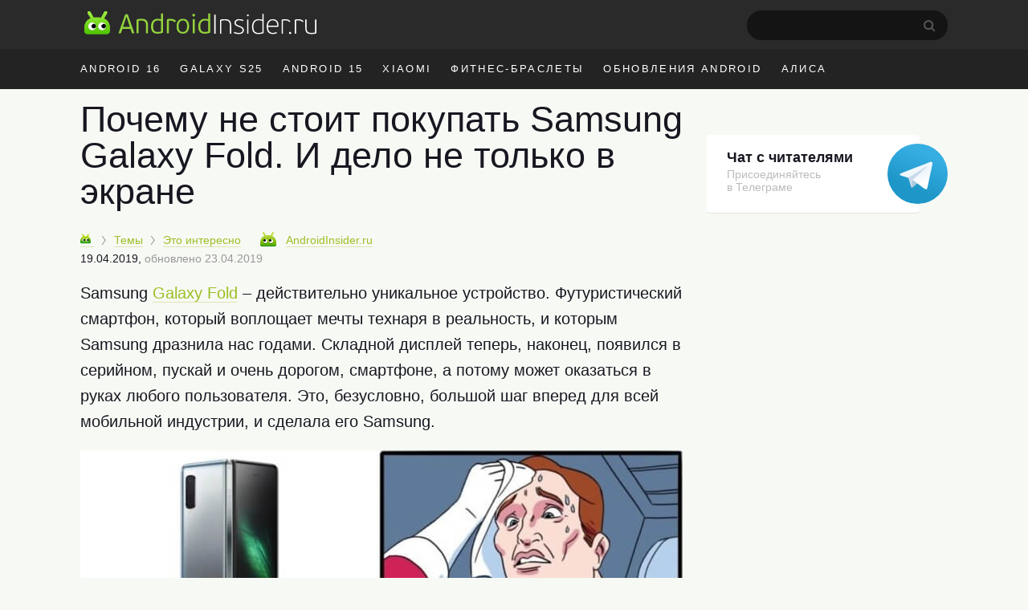

--- FILE ---
content_type: text/html; charset=UTF-8
request_url: https://androidinsider.ru/eto-interesno/pochemu-ne-stoit-pokupat-samsung-galaxy-fold-i-delo-ne-tolko-v-ekrane.html
body_size: 22191
content:
<!DOCTYPE html><html prefix="og: http://ogp.me/ns#" lang=ru-RU><head><meta charset="UTF-8"><title>Почему не стоит покупать Samsung Galaxy Fold. И дело не только в экране - AndroidInsider.ru</title><meta property="og:site_name" content="androidinsider.ru"><meta property='og:locale' content='ru_RU'><meta name="robots" content="noyaca"><link rel=canonical href=https://androidinsider.ru/eto-interesno/pochemu-ne-stoit-pokupat-samsung-galaxy-fold-i-delo-ne-tolko-v-ekrane.html><meta name="description" content="Samsung Galaxy Fold – действительно уникальное устройство. Футуристический смартфон, который воплощает мечты технаря в реальность, и которым Samsung дразнила..."><meta property="og:description" content="Samsung Galaxy Fold – действительно уникальное устройство. Футуристический смартфон, который воплощает мечты технаря в реальность, и которым Samsung дразнила..."><meta name="twitter:description" content="Samsung Galaxy Fold – действительно уникальное устройство. Футуристический смартфон, который воплощает мечты технаря в реальность, и которым Samsung дразнила..."><link rel=apple-touch-icon href=/touch-icon-ipad.png><link rel=apple-touch-icon-precomposed sizes=76x76 href=/touch-icon-ipad.png><link rel=apple-touch-icon-precomposed sizes=120x120 href=/touch-icon-iphone-retina.png><meta name="viewport" content="width=device-width, initial-scale=1"><meta name='twitter:title' content='Почему не стоит покупать Samsung Galaxy Fold. И дело не только в экране - AndroidInsider.ru'><meta name='twitter:image' content='https://androidinsider.ru/wp-content/uploads/2019/04/Relax-you-dont-need-to-buy-the-Samsung-Galaxy-Fold-1000x524.jpg'><meta name='twitter:card' content='summary_large_image'><meta name='twitter:site' content='@androidinsider_ru'><meta name="twitter:creator" content="@androidinsider_ru"><meta name='twitter:domain' content='androidinsider.ru'><meta name="twitter:url" content="https://androidinsider.ru/eto-interesno/pochemu-ne-stoit-pokupat-samsung-galaxy-fold-i-delo-ne-tolko-v-ekrane.html"><meta property="og:url" content="https://androidinsider.ru/eto-interesno/pochemu-ne-stoit-pokupat-samsung-galaxy-fold-i-delo-ne-tolko-v-ekrane.html"><meta property="og:title" content="Почему не стоит покупать Samsung Galaxy Fold. И дело не только в экране - AndroidInsider.ru"><meta property="og:image" content="https://androidinsider.ru/wp-content/uploads/2019/04/Relax-you-dont-need-to-buy-the-Samsung-Galaxy-Fold-1000x524.jpg"><meta property='og:type' content='article'><meta name='robots' content='max-image-preview:large'><link rel=amphtml href=https://androidinsider.ru/eto-interesno/pochemu-ne-stoit-pokupat-samsung-galaxy-fold-i-delo-ne-tolko-v-ekrane.html/amp><meta name="generator" content="AMP for WP 1.0.77.35"><link rel=dns-prefetch href=//s.w.org><style id=global-styles-inline-css>/*<![CDATA[*/body{--wp--preset--color--black:#000;--wp--preset--color--cyan-bluish-gray:#abb8c3;--wp--preset--color--white:#fff;--wp--preset--color--pale-pink:#f78da7;--wp--preset--color--vivid-red:#cf2e2e;--wp--preset--color--luminous-vivid-orange:#ff6900;--wp--preset--color--luminous-vivid-amber:#fcb900;--wp--preset--color--light-green-cyan:#7bdcb5;--wp--preset--color--vivid-green-cyan:#00d084;--wp--preset--color--pale-cyan-blue:#8ed1fc;--wp--preset--color--vivid-cyan-blue:#0693e3;--wp--preset--color--vivid-purple:#9b51e0;--wp--preset--gradient--vivid-cyan-blue-to-vivid-purple:linear-gradient(135deg,rgba(6,147,227,1) 0%,rgb(155,81,224) 100%);--wp--preset--gradient--light-green-cyan-to-vivid-green-cyan:linear-gradient(135deg,rgb(122,220,180) 0%,rgb(0,208,130) 100%);--wp--preset--gradient--luminous-vivid-amber-to-luminous-vivid-orange:linear-gradient(135deg,rgba(252,185,0,1) 0%,rgba(255,105,0,1) 100%);--wp--preset--gradient--luminous-vivid-orange-to-vivid-red:linear-gradient(135deg,rgba(255,105,0,1) 0%,rgb(207,46,46) 100%);--wp--preset--gradient--very-light-gray-to-cyan-bluish-gray:linear-gradient(135deg,rgb(238,238,238) 0%,rgb(169,184,195) 100%);--wp--preset--gradient--cool-to-warm-spectrum:linear-gradient(135deg,rgb(74,234,220) 0%,rgb(151,120,209) 20%,rgb(207,42,186) 40%,rgb(238,44,130) 60%,rgb(251,105,98) 80%,rgb(254,248,76) 100%);--wp--preset--gradient--blush-light-purple:linear-gradient(135deg,rgb(255,206,236) 0%,rgb(152,150,240) 100%);--wp--preset--gradient--blush-bordeaux:linear-gradient(135deg,rgb(254,205,165) 0%,rgb(254,45,45) 50%,rgb(107,0,62) 100%);--wp--preset--gradient--luminous-dusk:linear-gradient(135deg,rgb(255,203,112) 0%,rgb(199,81,192) 50%,rgb(65,88,208) 100%);--wp--preset--gradient--pale-ocean:linear-gradient(135deg,rgb(255,245,203) 0%,rgb(182,227,212) 50%,rgb(51,167,181) 100%);--wp--preset--gradient--electric-grass:linear-gradient(135deg,rgb(202,248,128) 0%,rgb(113,206,126) 100%);--wp--preset--gradient--midnight:linear-gradient(135deg,rgb(2,3,129) 0%,rgb(40,116,252) 100%);--wp--preset--duotone--dark-grayscale:url('#wp-duotone-dark-grayscale');--wp--preset--duotone--grayscale:url('#wp-duotone-grayscale');--wp--preset--duotone--purple-yellow:url('#wp-duotone-purple-yellow');--wp--preset--duotone--blue-red:url('#wp-duotone-blue-red');--wp--preset--duotone--midnight:url('#wp-duotone-midnight');--wp--preset--duotone--magenta-yellow:url('#wp-duotone-magenta-yellow');--wp--preset--duotone--purple-green:url('#wp-duotone-purple-green');--wp--preset--duotone--blue-orange:url('#wp-duotone-blue-orange');--wp--preset--font-size--small:13px;--wp--preset--font-size--medium:20px;--wp--preset--font-size--large:36px;--wp--preset--font-size--x-large:42px}.has-black-color{color:var(--wp--preset--color--black) !important}.has-cyan-bluish-gray-color{color:var(--wp--preset--color--cyan-bluish-gray) !important}.has-white-color{color:var(--wp--preset--color--white) !important}.has-pale-pink-color{color:var(--wp--preset--color--pale-pink) !important}.has-vivid-red-color{color:var(--wp--preset--color--vivid-red) !important}.has-luminous-vivid-orange-color{color:var(--wp--preset--color--luminous-vivid-orange) !important}.has-luminous-vivid-amber-color{color:var(--wp--preset--color--luminous-vivid-amber) !important}.has-light-green-cyan-color{color:var(--wp--preset--color--light-green-cyan) !important}.has-vivid-green-cyan-color{color:var(--wp--preset--color--vivid-green-cyan) !important}.has-pale-cyan-blue-color{color:var(--wp--preset--color--pale-cyan-blue) !important}.has-vivid-cyan-blue-color{color:var(--wp--preset--color--vivid-cyan-blue) !important}.has-vivid-purple-color{color:var(--wp--preset--color--vivid-purple) !important}.has-black-background-color{background-color:var(--wp--preset--color--black) !important}.has-cyan-bluish-gray-background-color{background-color:var(--wp--preset--color--cyan-bluish-gray) !important}.has-white-background-color{background-color:var(--wp--preset--color--white) !important}.has-pale-pink-background-color{background-color:var(--wp--preset--color--pale-pink) !important}.has-vivid-red-background-color{background-color:var(--wp--preset--color--vivid-red) !important}.has-luminous-vivid-orange-background-color{background-color:var(--wp--preset--color--luminous-vivid-orange) !important}.has-luminous-vivid-amber-background-color{background-color:var(--wp--preset--color--luminous-vivid-amber) !important}.has-light-green-cyan-background-color{background-color:var(--wp--preset--color--light-green-cyan) !important}.has-vivid-green-cyan-background-color{background-color:var(--wp--preset--color--vivid-green-cyan) !important}.has-pale-cyan-blue-background-color{background-color:var(--wp--preset--color--pale-cyan-blue) !important}.has-vivid-cyan-blue-background-color{background-color:var(--wp--preset--color--vivid-cyan-blue) !important}.has-vivid-purple-background-color{background-color:var(--wp--preset--color--vivid-purple) !important}.has-black-border-color{border-color:var(--wp--preset--color--black) !important}.has-cyan-bluish-gray-border-color{border-color:var(--wp--preset--color--cyan-bluish-gray) !important}.has-white-border-color{border-color:var(--wp--preset--color--white) !important}.has-pale-pink-border-color{border-color:var(--wp--preset--color--pale-pink) !important}.has-vivid-red-border-color{border-color:var(--wp--preset--color--vivid-red) !important}.has-luminous-vivid-orange-border-color{border-color:var(--wp--preset--color--luminous-vivid-orange) !important}.has-luminous-vivid-amber-border-color{border-color:var(--wp--preset--color--luminous-vivid-amber) !important}.has-light-green-cyan-border-color{border-color:var(--wp--preset--color--light-green-cyan) !important}.has-vivid-green-cyan-border-color{border-color:var(--wp--preset--color--vivid-green-cyan) !important}.has-pale-cyan-blue-border-color{border-color:var(--wp--preset--color--pale-cyan-blue) !important}.has-vivid-cyan-blue-border-color{border-color:var(--wp--preset--color--vivid-cyan-blue) !important}.has-vivid-purple-border-color{border-color:var(--wp--preset--color--vivid-purple) !important}.has-vivid-cyan-blue-to-vivid-purple-gradient-background{background:var(--wp--preset--gradient--vivid-cyan-blue-to-vivid-purple) !important}.has-light-green-cyan-to-vivid-green-cyan-gradient-background{background:var(--wp--preset--gradient--light-green-cyan-to-vivid-green-cyan) !important}.has-luminous-vivid-amber-to-luminous-vivid-orange-gradient-background{background:var(--wp--preset--gradient--luminous-vivid-amber-to-luminous-vivid-orange) !important}.has-luminous-vivid-orange-to-vivid-red-gradient-background{background:var(--wp--preset--gradient--luminous-vivid-orange-to-vivid-red) !important}.has-very-light-gray-to-cyan-bluish-gray-gradient-background{background:var(--wp--preset--gradient--very-light-gray-to-cyan-bluish-gray) !important}.has-cool-to-warm-spectrum-gradient-background{background:var(--wp--preset--gradient--cool-to-warm-spectrum) !important}.has-blush-light-purple-gradient-background{background:var(--wp--preset--gradient--blush-light-purple) !important}.has-blush-bordeaux-gradient-background{background:var(--wp--preset--gradient--blush-bordeaux) !important}.has-luminous-dusk-gradient-background{background:var(--wp--preset--gradient--luminous-dusk) !important}.has-pale-ocean-gradient-background{background:var(--wp--preset--gradient--pale-ocean) !important}.has-electric-grass-gradient-background{background:var(--wp--preset--gradient--electric-grass) !important}.has-midnight-gradient-background{background:var(--wp--preset--gradient--midnight) !important}.has-small-font-size{font-size:var(--wp--preset--font-size--small) !important}.has-medium-font-size{font-size:var(--wp--preset--font-size--medium) !important}.has-large-font-size{font-size:var(--wp--preset--font-size--large) !important}.has-x-large-font-size{font-size:var(--wp--preset--font-size--x-large) !important}/*]]>*/</style><link rel=prev title='Плевать на надежность: дисплей Galaxy Fold &#8212; самый комфортный в мире' href=https://androidinsider.ru/smartfony/plevat-na-nadezhnost-displej-galaxy-fold-samyj-komfortnyj-v-mire.html><link rel=next title='Как изменилась скорость работы отпечатка Galaxy S10 после обновления' href=https://androidinsider.ru/smartfony/kak-izmenilas-skorost-raboty-otpechatka-galaxy-s10-posle-obnovleniya.html><style id=critical-css>body{background:#F7F9F4;color:#181721;min-width:1090px;box-sizing:border-box;margin:0px;padding:0px;line-height:normal;font-size:17px;font-family:-apple-system,BlinkMacSystemFont,"Segoe UI",Roboto,Helvetica,Arial,sans-serif,"Apple Color Emoji","Segoe UI Emoji";font-weight:400}*{margin:0;padding:0;font-size:100%;font-family:-apple-system,BlinkMacSystemFont,"Segoe UI",Roboto,Helvetica,Arial,sans-serif,"Apple Color Emoji","Segoe UI Emoji","Segoe UI Symbol";font-weight:inherit;vertical-align:baseline}img{border:none}ol,ul{list-style:none}article{display:block}img{max-width:100%;height:auto}html,body{height:100%}html{-webkit-text-size-adjust:100%}input{outline:none}.clearfix{*zoom:1}.clearfix:before,.clearfix:after{display:table;line-height:0;content:""}.clearfix:after{clear:both}iframe{min-width:100%;width:100%;margin-left:auto!important;margin-right:auto!important}a{color:#9cbf26;text-decoration:none;border-bottom:1px solid #dce7b6}h2{border:none}.cc{line-height:normal!important}h2{font-size:40px;font-weight:300;margin-bottom:12px;line-height:1.1em}h1{font-size:45px;font-weight:300;color:#181721;line-height:52px;margin-bottom:.5em}b,strong{font-weight:700}i{font-style:italic}p{font-size:20px;margin-bottom:1em;line-height:1.6}time{text-transform:lowercase;white-space:nowrap;font-weight:400}a.blue,span.blue{color:#4d9adc;border-color:#bed7ed}span.gray{color:#999;border-color:#ebebeb}.adv-f-1,.adv-f-2{margin:0 0 30px 0;line-height:0.8}#wrapper{background:#f7f9f4}.wrapper,#main{width:1090px;margin:0 auto;padding:0 20px;box-sizing:border-box}#main.main-section{display:flex;flex-wrap:wrap;margin-bottom:60px}#main #container{width:calc(100% - 320px)}#header{background:#f7f9f4;margin-bottom:15px}#masthead{background:#2a2a2a}#peak{height:41px;padding:13px 0 7px}.main-logo{display:inline-flex}a.main-logo{border-bottom:0}.icon{display:inline-block;vertical-align:middle;size:1em;width:1em;height:1em;fill:currentColor}.main-logo_header .icon_logo{font-size:30px;width:9.96em}#peak .searchform{float:right;position:relative;margin-right:25px}#peak .searchform #s{color:#fff;width:229px;height:37px;border-radius:60px;background-color:#141414;-webkit-appearance:none;border:none;font-size:14px;padding-left:21px}#peak .searchform #searchsubmit{background:url("/wp-content/themes/101media/img/search-desktop.svg");border:0;height:15px;padding:0;position:absolute;right:15px;text-indent:-9999px;top:12px;width:15px}#access{float:right;color:#f7f7f7;font-size:17px;margin-top:-4px;display:flex}#access img{float:left;margin-top:7px;border-radius:50%;height:34px;width:34px;margin-right:10px}#access .name-logout{display:flex;flex-direction:column;margin-top:5px}#access .name{font-size:14px;font-weight:600;color:#fff}#access .logout{font-size:12px}#access ul{font-size:14px}#access a{color:#999;border:none;font-weight:400}#access li{display:inline-block}#access li.register{margin-right:10px}#access .anonymous-user{margin-top:14px}#access .access__btn{border:none;color:#e3e3e3;background-color:transparent;outline:none}#access .login .access__btn{color:#999}#trend{background:#232323;color:#fff}#trend ul{overflow:hidden;margin-right:-12px;height:50px}#trend a{color:inherit;border:none}#trend li{display:inline;float:left;font-size:13px;letter-spacing:0.18em;text-transform:uppercase;margin:0 14px 0 10px;line-height:50px}#trend li:first-child{margin-left:0}#trend .wrapper{position:relative}#container{width:750px;margin-left:0;float:left}#content article{margin-bottom:30px}#content article a img{width:100%;max-width:100%;margin-bottom:20px;margin:0 auto}.cc{display:inline-block;font-weight:400;padding:3.5px 7px 3.5px 7px;border:none;height:auto!important;line-height:normal;font-size:11px;letter-spacing:-0.6px;border-radius:1px 1px 0px 1px;-webkit-transform:skew(-10deg);-moz-transform:skew(-10deg);-ms-transform:skew(-10deg);-o-transform:skew(-10deg);transform:skew(-10deg)}.cc:after{content:'';position:absolute;display:block;width:0px;height:0px;top:100%;right:0;border-top-width:6px;border-top-style:solid;border-top-color:inherit;border-right:8px solid transparent}.cc{background:#a5c73a;border-color:#6ea600;text-shadow:none;color:#FFF}.cc-danger{background:#E32425;border-color:#C20020;text-shadow:none}.prop{font-size:14px;margin-bottom:1.4em;white-space:nowrap;position:relative;z-index:2}.prop .categories{display:inline;margin-right:20px}.prop .categories>li{margin-bottom:8px;display:inline}.prop .categories>li+li:before{content:'';position:relative;display:inline-block;border-top:1px solid #999;border-right:1px solid #999;width:6px;height:6px;top:-1px;right:2px;margin-right:5px;margin-left:5px;transform:rotate(55deg) skew(20deg)}.prop .categories>li a{font-size:14px;display:inline-block}.prop .post-edit-link{text-transform:lowercase}#main article .prop .bot-face{margin-right:8px}.prop .bot-face{margin-right:4px;vertical-align:-3px}.prop .author-name{margin-right:15px}.prop .author{position:relative;display:inline-block;z-index:1;margin-right:15px}.prop a{font-weight:400}.prop .author a{font-size:14px;border-bottom-style:dashed;position:relative;margin-right:0px;outline:none}.prop .author a.hard{border-bottom-style:solid}.prop .author a strong{font-weight:400}.prop .cc{margin-left:0;margin-right:10px}.entry-date-inner{display:inline-flex}.update-date{color:#999;margin-left:4px}.single .prop{margin-top:5px}.single .entry-date-inner{display:flex;margin-top:6px}.breadcrumbs-logo img{width:13px!important;height:13px}.breadcrumbs-logo span{font-size:0}.bot-face{display:inline-block;width:20px;height:18px;background:transparent url('/wp-content/themes/101media/img/bot-face.png') no-repeat -9px -5px}.bot-face-blue{background-position:-49px -5px}.bot-face-gray{background-position:-129px -5px}#sidebar{overflow:visible;float:left;width:300px;margin:8px -10px 0 30px}#sidebar ul{height:100%}.sidebar-banner-telegram{display:block;border-radius:4px;padding-top:18px;padding-left:25px;padding-bottom:24px;font-size:14px;line-height:normal;position:relative;margin-bottom:30px;box-shadow:0 1px 0 0 #e3e6dc;max-width:240px;border:none;background-color:#fff}.sidebar-banner-telegram strong{font-size:18px;margin-bottom:6px;color:#181721;font-weight:600}.sidebar-banner-telegram span{display:block;color:#bbb;line-height:1.21;font-size:14px;margin-top:2px}.sidebar-banner-telegram svg{position:absolute;top:11px;right:-35px}.adsense{margin:40px 0}.article-body{margin-bottom:16px;line-height:1.6em;clear:both}.article-body h2{margin:1.0em 0 0.4em}.article-body ul{font-size:20px;line-height:1.6;position:relative;margin:0 0 28px 40px;list-style-position:outside}.article-body ul:not(.toc_list) li:before{position:absolute;right:calc(100% + 10px);content:'\2014';color:#cad1d9}.article-body li{margin-bottom:10px}.article-body h2 span:before{display:block;content:"";height:50px;margin:-50px 0 0}.single .article-title{line-height:1;color:#181721}.ins-ads-type-one{display:inline-block;width:300px;height:600px}#toc_container{background:none;padding:0;border:none;width:100%;display:table;font-size:95%}#toc_container p.toc_title{margin:0;font-size:40px;line-height:1.35;text-align:left;color:#181721;font-weight:300}#toc_container li,#toc_container ul{margin:0;padding:0}#toc_container ul ul{margin-left:1.5em}#toc_container p.toc_title+ul.toc_list{margin-top:20px}#toc_container ul.toc_list li{font-size:22px;line-height:1.36;color:#181721;margin-bottom:18px;position:relative}#toc_container ul.toc_list li a{display:flex;font-size:inherit;color:inherit;border-bottom:none;padding-bottom:15px;border-bottom:1px solid #e6e7e3;font-weight:inherit}#toc_container ul.toc_list li>ul li:before{display:none}#toc_container .toc_list li .toc_number{font-size:22px;color:#bbb;font-style:italic;margin-right:17px}#toc_container .toc_list li .toc_number:after{content:'.'}#toc_container .toc_list li>ul{margin-top:15px}#toc_container ul.toc_list li:last-child{margin-bottom:0}#attractive{position:sticky;position:-webkit-sticky;top:25px}.wp-caption{max-width:100%}.wp-caption-text{font-size:18px;line-height:1.3;color:#999;margin-top:6px}#content h1{-webkit-hyphens:auto;-moz-hyphens:auto;-ms-hyphens:auto;-o-hyphens:auto;hyphens:auto}.single #content article{margin-bottom:40px}.prop .author a strong{font-weight:400}.prop .edit-link{position:absolute;display:block;top:45px;right:5px;background:#fff;padding:3px 8px;border:1px solid #a4c639;border-radius:3px}.prop .edit-link a{border:none}.foreign-posts{clear:both;margin-top:60px;border-top:1px solid #e6e7e3;width:1000px}.foreign-posts .foreign_post_title{display:block;font-size:45px;color:#181721;text-transform:none;text-shadow:none;letter-spacing:0;margin:20px 0 -3px;font-weight:300}</style><script>!function(c){"use strict";var e=function(e,t,n,r){var o,i=c.document,a=i.createElement("link");if(t)o=t;else{var d=(i.body||i.getElementsByTagName("head")[0]).childNodes;o=d[d.length-1]}var f=i.styleSheets;if(r)for(var l in r)r.hasOwnProperty(l)&&a.setAttribute(l,r[l]);a.rel="stylesheet",a.href=e,a.media="only x",function e(t){if(i.body)return t();setTimeout(function(){e(t)})}(function(){o.parentNode.insertBefore(a,t?o:o.nextSibling)});var s=function(e){for(var t=a.href,n=f.length;n--;)if(f[n].href===t)return e();setTimeout(function(){s(e)})};function u(){a.addEventListener&&a.removeEventListener("load",u),a.media=n||"all"}return a.addEventListener&&a.addEventListener("load",u),(a.onloadcssdefined=s)(u),a};"undefined"!=typeof exports?exports.loadCSS=e:c.loadCSS=e}("undefined"!=typeof global?global:this);</script><script id=loadcss>loadCSS("https://androidinsider.ru/wp-content/themes/101media/style.min.css?ver=",document.getElementById("loadcss"));</script> <link rel=stylesheet href=https://androidinsider.ru/wp-content/themes/101media/css/table.css> <script src="https://androidinsider.ru/wp-content/themes/101media/js/counters.js?v=2.0.1" defer></script> <style>#main,.wrapper{width:1120px}#main #container{width:calc(100% - 330px)}#main #sidebar{margin:12px 0 0 30px}</style></head><body class="post-template-default single single-post postid-193269 single-format-standard"><svg xmlns=http://www.w3.org/2000/svg style="position: absolute; width: 0; height: 0; clip: rect(0 0 0 0);"> <defs> <symbol id=logo viewBox="0 0 299 31"> <path d="M62.1978 29.5164H64.1578C64.5428 29.5164 64.6128 29.2014 64.5078 28.9564L56.5278 6.17142C56.2128 5.22643 56.0028 4.94643 54.9178 4.94643H54.0078C53.0628 4.98143 52.8528 5.19142 52.4678 6.17142L44.3828 28.9564C44.2778 29.2364 44.3828 29.5164 44.7678 29.5164H46.7628C47.0778 29.5164 47.2878 29.3764 47.3928 29.0614C47.6728 28.4314 48.9678 24.3364 49.2478 23.6714H59.6428L61.4978 29.0614C61.6378 29.5164 61.8128 29.5164 62.1978 29.5164ZM56.2478 13.2414L58.8728 21.2564H49.9828L52.6778 13.1014L54.3578 7.92143H54.5328L56.2478 13.2414Z" fill=#94D43C /> <path d="M82.1992 29.0614V19.5764C82.1992 13.2414 79.7842 10.7564 73.7992 10.7564C72.6792 10.7564 70.3342 10.9314 69.2142 11.1064C67.9542 11.3164 67.3242 12.0864 67.3242 13.4164V29.0614C67.3242 29.4464 67.4992 29.5164 67.8142 29.5164H69.3892C69.7742 29.5164 69.8792 29.4464 69.8792 29.0614V13.3814C71.5242 13.0664 73.0642 13.0314 73.6242 13.0314C78.4192 13.0314 79.6092 15.2364 79.6092 19.7164V29.0614C79.6092 29.4464 79.7842 29.5164 80.0992 29.5164H81.7092C82.0942 29.5164 82.1992 29.4464 82.1992 29.0614Z" fill=#94D43C /> <path d="M86.0382 20.5914C86.0382 26.3314 88.2782 29.9014 94.0182 29.9014C96.1182 29.9014 98.7432 29.6914 101.123 28.6764C101.368 28.5714 101.473 28.3964 101.473 28.1164V4.38643C101.473 4.00143 101.333 3.93143 101.018 3.93143H99.3732C98.9882 3.93143 98.8832 4.00143 98.8832 4.38643V11.3864C97.2382 10.8614 95.6282 10.7564 94.4032 10.7564C88.6282 10.7564 86.0382 15.3764 86.0382 20.5914ZM88.6982 20.5914C88.6982 15.3764 91.1482 12.9614 94.5782 12.9614C95.6632 12.9614 96.9582 13.0314 98.8832 13.6964V26.9614C97.6582 27.4164 95.6982 27.6964 94.4732 27.6964C91.0082 27.6964 88.6982 25.9464 88.6982 20.5914Z" fill=#94D43C /> <path d="M116.901 15.0614L117.986 13.6614C118.126 13.4864 118.126 13.3464 117.951 13.1714C116.096 11.5614 113.821 10.7564 111.091 10.7564C110.216 10.7564 109.236 10.8264 108.186 10.9664C106.681 11.2114 106.331 11.8414 106.331 13.2764V29.0614C106.331 29.4464 106.471 29.5164 106.786 29.5164H108.361C108.746 29.5164 108.851 29.4464 108.851 29.0614V13.3114C109.796 13.0664 110.601 13.0664 111.266 13.0664C113.366 13.0664 115.081 13.8714 116.376 15.0964C116.551 15.2364 116.656 15.3064 116.901 15.0614Z" fill=#94D43C /> <path d="M135.019 20.2414C135.019 14.2564 132.219 10.7564 127.004 10.7564C122.279 10.7564 118.919 14.1514 118.919 20.3464C118.919 26.6114 121.719 29.9014 126.899 29.9014C132.114 29.9014 135.019 26.5064 135.019 20.2414ZM132.429 20.3464C132.429 23.9864 131.169 27.7664 126.934 27.7664C122.839 27.7664 121.474 24.5814 121.474 20.2414C121.474 16.3214 123.084 12.9264 127.004 12.9264C131.344 12.9264 132.429 16.4964 132.429 20.3464Z" fill=#94D43C /> <path d="M142.642 6.10143C142.642 5.12143 141.872 4.31643 140.892 4.31643C139.947 4.31643 139.142 5.12143 139.142 6.10143C139.142 7.08143 139.947 7.81643 140.892 7.81643C141.872 7.81643 142.642 7.08143 142.642 6.10143ZM142.152 29.0614V11.5964C142.152 11.2114 142.047 11.1414 141.662 11.1414H140.087C139.772 11.1414 139.597 11.2114 139.597 11.5964V29.0614C139.597 29.4464 139.772 29.5164 140.087 29.5164H141.662C142.047 29.5164 142.152 29.4464 142.152 29.0614Z" fill=#94D43C /> <path d="M146.776 20.5914C146.776 26.3314 149.016 29.9014 154.756 29.9014C156.856 29.9014 159.481 29.6914 161.861 28.6764C162.106 28.5714 162.211 28.3964 162.211 28.1164V4.38643C162.211 4.00143 162.071 3.93143 161.756 3.93143H160.111C159.726 3.93143 159.621 4.00143 159.621 4.38643V11.3864C157.976 10.8614 156.366 10.7564 155.141 10.7564C149.366 10.7564 146.776 15.3764 146.776 20.5914ZM149.436 20.5914C149.436 15.3764 151.886 12.9614 155.316 12.9614C156.401 12.9614 157.696 13.0314 159.621 13.6964V26.9614C158.396 27.4164 156.436 27.6964 155.211 27.6964C151.746 27.6964 149.436 25.9464 149.436 20.5914Z" fill=#94D43C /> <path d="M169.11 29.685V5.81501C169.11 5.57001 169.005 5.46501 168.76 5.46501H167.675C167.43 5.46501 167.325 5.57001 167.325 5.81501V29.685C167.325 29.895 167.43 30 167.675 30H168.76C169.005 30 169.11 29.895 169.11 29.685Z" fill=white /> <path d="M189.137 29.685V20.025C189.137 13.655 186.932 11.24 180.947 11.24C179.827 11.24 177.307 11.38 176.082 11.66C175.207 11.835 174.752 12.36 174.752 13.305V29.685C174.752 29.895 174.857 30 175.067 30H176.082C176.292 30 176.397 29.895 176.397 29.685V13.2C178.252 12.815 180.282 12.745 180.877 12.745C186.197 12.745 187.457 15.195 187.457 20.165V29.685C187.457 29.895 187.562 30 187.807 30H188.787C189.032 30 189.137 29.895 189.137 29.685Z" fill=white /> <path d="M205.447 25.415C205.447 22.405 203.172 21.18 199.917 19.885C196.487 18.695 195.052 17.925 195.052 15.895C195.052 13.83 196.942 12.675 199.217 12.675C200.792 12.675 202.332 12.955 204.012 13.655C204.152 13.76 204.257 13.795 204.362 13.55L204.747 12.675C204.817 12.43 204.747 12.29 204.572 12.22C202.892 11.555 201.107 11.205 199.252 11.205C195.437 11.205 193.372 13.375 193.372 15.965C193.372 18.45 194.632 19.64 198.797 21.11C202.017 22.3 203.802 23.245 203.802 25.52C203.802 27.935 201.562 28.95 199.077 28.95C197.397 28.95 195.297 28.6 193.442 27.725C193.197 27.62 193.057 27.69 192.952 27.9L192.602 28.635C192.497 28.845 192.532 29.02 192.742 29.125C194.527 30.07 197.012 30.385 199.077 30.385C202.822 30.385 205.447 28.67 205.447 25.415Z" fill=white /> <path d="M211.698 6.30501C211.698 5.64001 211.138 5.08001 210.473 5.08001C209.808 5.08001 209.283 5.64001 209.283 6.30501C209.283 7.00501 209.808 7.49501 210.473 7.49501C211.138 7.49501 211.698 7.00501 211.698 6.30501ZM211.313 29.685V11.94C211.313 11.73 211.208 11.625 210.963 11.625H209.948C209.738 11.625 209.633 11.73 209.633 11.94V29.685C209.633 29.895 209.738 30 209.948 30H210.963C211.208 30 211.313 29.895 211.313 29.685Z" fill=white /> <path d="M215.922 21.04C215.922 27.025 218.232 30.385 223.657 30.385C225.757 30.385 228.347 30.14 230.587 29.265C230.762 29.16 230.867 29.02 230.867 28.81V4.73001C230.867 4.52001 230.762 4.41501 230.552 4.41501H229.537C229.292 4.41501 229.187 4.52001 229.187 4.73001V12.08C227.402 11.415 225.582 11.205 224.077 11.205C218.477 11.205 215.922 15.825 215.922 21.04ZM217.672 21.04C217.672 15.615 220.297 12.675 224.182 12.675C225.197 12.675 226.947 12.78 229.187 13.62V28.04C227.542 28.705 225.372 28.915 224.007 28.915C220.332 28.915 217.672 27.13 217.672 21.04Z" fill=white /> <path d="M242.456 11.24C237.836 11.24 234.721 14.565 234.721 20.865C234.721 27.48 237.731 30.385 242.666 30.385C244.451 30.385 246.166 30.105 247.671 29.23C247.846 29.16 247.881 29.02 247.776 28.845L247.356 28.04C247.251 27.795 247.111 27.83 246.936 27.935C245.816 28.53 244.311 28.915 242.771 28.915C239.131 28.915 236.436 26.815 236.436 21.11H248.301C249.386 21.11 250.016 20.76 250.016 19.325C250.016 14.705 247.776 11.24 242.456 11.24ZM248.406 19.675H236.471C236.716 15.475 238.746 12.71 242.421 12.71C247.041 12.71 248.406 16.035 248.406 19.675Z" fill=white /> <path d="M264.381 14.915L265.081 14.005C265.186 13.9 265.186 13.795 265.081 13.69C263.366 12.115 261.301 11.24 258.536 11.24C257.451 11.24 256.506 11.275 255.281 11.52C254.266 11.765 253.986 12.15 253.986 13.165V29.685C253.986 29.895 254.091 30 254.301 30H255.281C255.526 30 255.631 29.895 255.631 29.685V13.06C256.996 12.78 257.976 12.78 258.641 12.78C261.021 12.78 262.771 13.69 263.996 14.915C264.101 15.055 264.241 15.055 264.381 14.915Z" fill=white /> <path d="M266.326 28.95C266.326 28.145 265.731 27.515 264.891 27.515C264.051 27.515 263.421 28.145 263.421 28.95C263.421 29.825 264.051 30.42 264.891 30.42C265.731 30.42 266.326 29.79 266.326 28.95Z" fill=white /> <path d="M281.278 14.915L281.978 14.005C282.083 13.9 282.083 13.795 281.978 13.69C280.263 12.115 278.198 11.24 275.433 11.24C274.348 11.24 273.403 11.275 272.178 11.52C271.163 11.765 270.883 12.15 270.883 13.165V29.685C270.883 29.895 270.988 30 271.198 30H272.178C272.423 30 272.528 29.895 272.528 29.685V13.06C273.893 12.78 274.873 12.78 275.538 12.78C277.918 12.78 279.668 13.69 280.893 14.915C280.998 15.055 281.138 15.055 281.278 14.915Z" fill=white /> <path d="M284.378 11.905V22.055C284.378 28.425 286.478 30.385 292.463 30.385C293.583 30.385 295.998 30.245 297.363 29.965C298.308 29.72 298.693 29.3 298.693 28.32V11.905C298.693 11.73 298.588 11.625 298.343 11.625H297.328C297.118 11.625 297.013 11.73 297.013 11.905V28.425C295.158 28.81 293.128 28.88 292.533 28.88C287.003 28.88 286.058 26.815 286.058 21.775V11.905C286.058 11.73 285.953 11.625 285.708 11.625H284.693C284.483 11.625 284.378 11.73 284.378 11.905Z" fill=white /> <path fill-rule=evenodd clip-rule=evenodd d="M16.7341 30.9457V29.0871H4.93919C0.895151 29.0871 0.363037 26.5875 0.363037 26.5875C0.620848 28.318 1.21125 30.9457 5.45481 30.9457H16.7341ZM16.7341 30.9457V29.0871H28.5289C32.573 29.0871 33.1051 26.5875 33.1051 26.5875C32.8473 28.318 32.2569 30.9457 28.0133 30.9457H16.7341Z" fill=#3F9F19 /> <path fill-rule=evenodd clip-rule=evenodd d="M4.72878 3.89457C4.18594 2.95434 4.50808 1.75207 5.44832 1.20922C6.38855 0.666379 7.59082 0.988527 8.13367 1.92876L12.3686 9.26381C13.7007 9.0649 15.1541 8.96265 16.7343 8.96265C18.5506 8.96265 20.1993 9.09772 21.6889 9.35939L25.979 1.92876C26.5218 0.988527 27.7241 0.666379 28.6643 1.20922C29.6046 1.75207 29.9267 2.95434 29.3839 3.89457L25.5863 10.4722C30.9354 12.7206 33.2281 17.3669 33.234 23.6394C33.2343 24.1962 33.2341 24.482 33.234 24.6338C33.2339 24.726 33.2339 24.7688 33.234 24.793C33.2336 28.291 32.1084 30.0484 28.5933 30.0484H16.7341H16.7339H4.87474C1.35962 30.0484 0.234632 28.291 0.234271 24.793C0.234408 24.7688 0.234376 24.7259 0.234309 24.6335C0.234199 24.4816 0.233991 24.1959 0.234271 23.6394C0.240402 17.1659 2.68226 12.4245 8.40587 10.2635L4.72878 3.89457Z" fill=#77D42A /> <path fill-rule=evenodd clip-rule=evenodd d="M4.72878 3.89457C4.18594 2.95434 4.50808 1.75207 5.44832 1.20922C6.38855 0.666379 7.59082 0.988527 8.13367 1.92876L12.3686 9.26381C13.7007 9.0649 15.1541 8.96265 16.7343 8.96265C18.5506 8.96265 20.1993 9.09772 21.6889 9.35939L25.979 1.92876C26.5218 0.988527 27.7241 0.666379 28.6643 1.20922C29.6046 1.75207 29.9267 2.95434 29.3839 3.89457L25.5863 10.4722C30.9354 12.7206 33.2281 17.3669 33.234 23.6394C33.2343 24.1962 33.2341 24.482 33.234 24.6338C33.2339 24.726 33.2339 24.7688 33.234 24.793C33.2336 28.291 32.1084 30.0484 28.5933 30.0484H16.7341H16.7339H4.87474C1.35962 30.0484 0.234632 28.291 0.234271 24.793C0.234408 24.7688 0.234376 24.7259 0.234309 24.6335C0.234199 24.4816 0.233991 24.1959 0.234271 23.6394C0.240402 17.1659 2.68226 12.4245 8.40587 10.2635L4.72878 3.89457Z" fill=url(#paint0_linear) /> <path fill-rule=evenodd clip-rule=evenodd d="M23.1149 26.3698C25.8558 26.3698 28.0778 24.1604 28.0778 21.4348C28.0778 18.7093 25.8558 16.4999 23.1149 16.4999C20.374 16.4999 18.152 18.7093 18.152 21.4348C18.152 24.1604 20.374 26.3698 23.1149 26.3698Z" fill=#54BB08 /> <path fill-rule=evenodd clip-rule=evenodd d="M10.3533 26.3698C13.0942 26.3698 15.3161 24.1604 15.3161 21.4348C15.3161 18.7093 13.0942 16.4999 10.3533 16.4999C7.61233 16.4999 5.39038 18.7093 5.39038 21.4348C5.39038 24.1604 7.61233 26.3698 10.3533 26.3698Z" fill=#52B708 /> <path fill-rule=evenodd clip-rule=evenodd d="M10.3533 25.3698C13.0942 25.3698 15.3161 23.1604 15.3161 20.4348C15.3161 17.7093 13.0942 15.4999 10.3533 15.4999C7.61233 15.4999 5.39038 17.7093 5.39038 20.4348C5.39038 23.1604 7.61233 25.3698 10.3533 25.3698Z" fill=#FAFAFA /> <path fill-rule=evenodd clip-rule=evenodd d="M23.1149 25.3698C25.8558 25.3698 28.0778 23.1604 28.0778 20.4348C28.0778 17.7093 25.8558 15.4999 23.1149 15.4999C20.374 15.4999 18.152 17.7093 18.152 20.4348C18.152 23.1604 20.374 25.3698 23.1149 25.3698Z" fill=#FAFAFA /> <path fill-rule=evenodd clip-rule=evenodd d="M28.0526 19.9349C27.8006 22.4256 25.6861 24.3698 23.1149 24.3698C20.5437 24.3698 18.4292 22.4256 18.1772 19.9349C18.1606 20.0993 18.152 20.2661 18.152 20.4349C18.152 23.1604 20.374 25.3698 23.1149 25.3698C25.8558 25.3698 28.0778 23.1604 28.0778 20.4349C28.0778 20.2661 28.0693 20.0993 28.0526 19.9349Z" fill=#E7F5DB /> <path fill-rule=evenodd clip-rule=evenodd d="M15.291 19.9349C15.0389 22.4256 12.9244 24.3698 10.3533 24.3698C7.78207 24.3698 5.66756 22.4256 5.41554 19.9349C5.3989 20.0993 5.39038 20.2661 5.39038 20.4349C5.39038 23.1604 7.61233 25.3698 10.3533 25.3698C13.0942 25.3698 15.3161 23.1604 15.3161 20.4349C15.3161 20.2661 15.3076 20.0993 15.291 19.9349Z" fill=#E7F5DB /> <path fill-rule=evenodd clip-rule=evenodd d="M15.3161 20.2105C15.3161 21.821 14.0031 23.1266 12.3835 23.1266C10.7638 23.1266 9.45087 21.821 9.45087 20.2105C9.45087 19.5349 9.68188 18.9131 10.0696 18.4187L11.1256 18.8961L11.2551 18.7386L10.5542 17.9311C11.0557 17.5326 11.6916 17.2944 12.3835 17.2944C14.0031 17.2944 15.3161 18.6 15.3161 20.2105Z" fill=black /> <path fill-rule=evenodd clip-rule=evenodd d="M28.0778 20.2105C28.0778 21.821 26.7648 23.1266 25.1452 23.1266C23.5255 23.1266 22.2126 21.821 22.2126 20.2105C22.2126 19.5349 22.4436 18.9131 22.8313 18.4187L23.8873 18.8961L24.0167 18.7386L23.3159 17.9311C23.8174 17.5326 24.4533 17.2944 25.1452 17.2944C26.7648 17.2944 28.0778 18.6 28.0778 20.2105Z" fill=black /> <defs> <linearGradient id="paint0_linear" x1="0.234131" y1="0.945526" x2="0.234131" y2="30.0484" gradientUnits="userSpaceOnUse"> <stop stop-color=#A2ED42 /> <stop offset=1 stop-color=#4FC600 /> </linearGradient> </symbol> </defs> </svg><div id=wrapper><div id=header class=fragment data-no-ad=true><div id=masthead><div class=wrapper><div id=peak> <a class="main-logo main-logo_header" href=https://androidinsider.ru > <svg class="icon icon_logo"> <use xlink:href=#logo></use> </svg> </a><form role=search method=get id=searchform class=searchform action=https://androidinsider.ru/ style="margin-right: 0; right: 0px !important;"><div> <input type=text value name=s id=s class=s aria-label=search><div id=searchsubmit class=searchsubmit></div></div></form></div></div></div><div id=trend><div class=wrapper><div class=menu-trendy-container><ul id=menu-trendy class=menu><li id=menu-item-318304 class="menu-item menu-item-type-taxonomy menu-item-object-post_tag menu-item-318304"><a href=https://androidinsider.ru/tag/android-16>Android 16</a></li> <li id=menu-item-314075 class="menu-item menu-item-type-taxonomy menu-item-object-post_tag menu-item-314075"><a href=https://androidinsider.ru/tag/galaxy-s25>Galaxy S25</a></li> <li id=menu-item-314076 class="menu-item menu-item-type-taxonomy menu-item-object-post_tag menu-item-314076"><a href=https://androidinsider.ru/tag/android-15>Android 15</a></li> <li id=menu-item-216685 class="menu-item menu-item-type-taxonomy menu-item-object-post_tag menu-item-216685"><a href=https://androidinsider.ru/tag/xiaomi>Xiaomi</a></li> <li id=menu-item-260324 class="menu-item menu-item-type-taxonomy menu-item-object-post_tag menu-item-260324"><a href=https://androidinsider.ru/tag/fitnes-brasletyi>Фитнес-браслеты</a></li> <li id=menu-item-231867 class="menu-item menu-item-type-taxonomy menu-item-object-post_tag menu-item-231867"><a href=https://androidinsider.ru/tag/obnovlenija>Обновления Android</a></li> <li id=menu-item-260343 class="menu-item menu-item-type-taxonomy menu-item-object-post_tag menu-item-260343"><a href=https://androidinsider.ru/tag/yandex-alice>Алиса</a></li></ul></div></div></div></div><div id=main class=main-section><div id=container><div id=content role=main><article class=article><h1 class="article-title">Почему не стоит покупать Samsung Galaxy Fold. И дело не только в экране</h1><div class=clearfix></div><div class=prop data-no-ad=true><ol class=categories> <li> <a class=breadcrumbs-logo href=https://androidinsider.ru/ rel=nofollow> <img src=/touch-icon-ipad.png width=13 height=13> <span>AndroidInsider.ru</span> </a> </li> <li> <a href=https://androidinsider.ru/tags> <span>Темы</span> </a> </li> <li> <a href=https://androidinsider.ru/eto-interesno> <span>Это интересно</span> </a> </li></ol> <i class="bot-face bot-face bot-face-green"></i> <span class=author> <a href=https://androidinsider.ru/author/androidinsider.ru title="Записи AndroidInsider.ru" class="author-name green hard"><strong>AndroidInsider.ru</strong></a>  </span><div class=entry-date-inner><div class=entry-date> 19.04.2019,</div> <time class=update-date datetime=2019-04-23T16:47:39+00:00> обновлено 23.04.2019 </time></div></div><div class=article-body data-post-id=193269><p>Samsung <a href=https://androidinsider.ru/tag/galaxy-fold class="st_tag internal_tag"  >Galaxy Fold</a> – действительно уникальное устройство. Футуристический смартфон, который воплощает мечты технаря в реальность, и которым Samsung дразнила нас годами. Складной дисплей теперь, наконец, появился в серийном, пускай и очень дорогом, смартфоне, а потому может оказаться в руках любого пользователя. Это, безусловно, большой шаг вперед для всей мобильной индустрии, и сделала его Samsung.</p><p><img src=https://androidinsider.ru/wp-content/uploads/2019/04/Relax-you-dont-need-to-buy-the-Samsung-Galaxy-Fold-750x500.jpg width=1000 height=667 class="alignnone size-full wp-image-193270" title="Почему не стоит покупать Samsung Galaxy Fold. И дело не только в экране." alt="Почему не стоит покупать Samsung Galaxy Fold. И дело не только в экране. Фото."></p><p>Тут веса добавляет еще и тот факт, что в Galaxy Fold установлено самое передовое аппаратное обеспечение на сегодняшний день – оно гораздо мощнее, чем многие ноутбуки, да и <a href=https://androidinsider.ru/eto-interesno/pervyj-razbor-galaxy-fold-vyyasnyaem-iz-chego-sostoit-nadelavshij-shumu-flagman.html rel=noopener target=_blank>выглядит как чудо промышленного дизайна</a>. Но все это, само собой, стоит целую кучу денег: 180 тысяч рублей. Кто-то реально готов потратить такую сумму на телефон?</p><p>Конечно, сложно что-то сказать тем, кто оформил на это чудо инженерной мысли предзаказ, ведь если у вас есть деньги, вы любите технологии и вы фанат Samsung, то вопрос о целесообразности покупки первого складного смартфона от любимого производителя даже не встает. Тут все очевидно.</p><p>Но те, кто очень близок к тому, чтобы подтверждать платеж на заказ новинки, но все еще чувствует нерешительность, позвольте мне дать вам совет: «Попридержите коней, и прочтите сперва хотя бы этот материал».</p><div class=af_advert_content style="height: 250px; background: #DDD; margin: 20px 0;"></div><p>И нет, речь идет не о недавнем «хайпе» вокруг Samsung из-за того, что <a href=https://androidinsider.ru/smartfony/displei-galaxy-fold-vyhodyat-iz-stroya-na-vtorye-sutki-ispolzovaniya.html rel=noopener target=_blank>экраны некоторых Galaxy Fold сломались</a>, потому что их владельцы стали отклеивать защитный экранный слой. Нет, есть множество причин, по которым мы считаем, что вы не должны тратить 180К на этот смартфон, и прямо здесь мы их и опишем.</p><div id=toc_container class=no_bullets data-no-ad=true><p class=toc_title>Содержание</p><ul class=toc_list><li><a href=#i><span class="toc_number toc_depth_1">1</span> Это по большей части портативный планшет</a></li><li><a href=#___galaxy_s10><span class="toc_number toc_depth_1">2</span> Он не предлагает ничего лучше, чем Galaxy S10+</a></li><li><a href=#i-2><span class="toc_number toc_depth_1">3</span> Его гибкого экрана не хватит надолго</a></li><li><a href=#i-3><span class="toc_number toc_depth_1">4</span> Это устройство первого поколения</a></li></ul></div><h2><span id=i>Это по большей части портативный планшет</span></h2><p><img loading=lazy src=https://androidinsider.ru/wp-content/uploads/2019/04/galaxy-fold-is-more-a-tablet-than-a-phone-750x529.png width=750 height=529 class="alignnone size-full wp-image-193328" title="Почему не стоит покупать Samsung Galaxy Fold. И дело не только в экране. Это по большей части портативный планшет." alt="Почему не стоит покупать Samsung Galaxy Fold. И дело не только в экране. Это по большей части портативный планшет. Фото."></p><div class=af_advert_content style="height: 250px; background: #DDD; margin: 20px 0;"></div><p>Они называют его «складным смартфоном», но я считаю Galaxy Fold больше похожим на Android-планшет. Учитывая, насколько страшно мал внешний экран, имеет смысл только то, что большую часть своего времени вы будете проводить с этим устройством, используя его в развернутом состоянии. Именно это и делает его, по большей части, 7-дюймовым планшетом на Android, который может поместиться в вашем кармане, а также при необходимости принимать звонки.</p><p>Безусловно, это круто. Но круто ли это настолько, чтобы стоить 180 тысяч рублей? Не говоря уже о том, что опыт от использования программного обеспечения на планшетах под управлением ОС Android никогда не славился своим превосходством.</p><div class=af_advert_content style="height: 250px; background: #DDD; margin: 20px 0;"></div><h2><span id=___galaxy_s10>Он не предлагает ничего лучше, чем Galaxy S10+</span></h2><p><img loading=lazy src=https://androidinsider.ru/wp-content/uploads/2019/04/galaxy-fold-isnt-better-than-galaxy-S10-750x500.jpg width=750 height=500 class="alignnone size-full wp-image-193329" title="Почему не стоит покупать Samsung Galaxy Fold. И дело не только в экране. Он не предлагает ничего лучше, чем Galaxy S10+." alt="Почему не стоит покупать Samsung Galaxy Fold. И дело не только в экране. Он не предлагает ничего лучше, чем Galaxy S10+. Фото."></p><p>Помимо того, что Galaxy Fold имеет больший дисплей, в остальном он предлагает практически все то же самое, что вы можете получить с более дешевым Galaxy S10+ – он работает на том же процессоре и имеет те же камеры. Хорошо, у Galaxy Fold есть 12 Гб оперативной памяти, в то время как у Galaxy S10+ «только» 8 Гб… но справедливости ради, и этого объема сейчас более чем достаточно. Можно даже зайти еще дальше, и заявить, что у Galaxy S10+, вообще-то, есть разъем для наушников, но это, честно говоря, не особо убедительный аргумент в 2019 году.</p><div class=af_advert_content style="height: 250px; background: #DDD; margin: 20px 0;"></div><p>На самом деле, есть еще кое-что покруче – Galaxy S10 5G (пока еще не вышел) будет поставляться с модулем ToF в дополнение ко всем тем камерам из Galaxy S10+. Это означает, что если вы, как большинство пользователей сейчас, цените смартфон за его камеру, S10 5G действительно сможет предложить нечто более особенное, чем Galaxy Fold.</p><h2><span id=i-2>Его гибкого экрана не хватит надолго</span></h2><p><img loading=lazy src=https://androidinsider.ru/wp-content/uploads/2019/04/unreliable-screen-of-galaxy-fold-750x500.jpg width=750 height=500 class="alignnone size-full wp-image-193331" title="Почему не стоит покупать Samsung Galaxy Fold. И дело не только в экране. Его гибкого экрана не хватит надолго." alt="Почему не стоит покупать Samsung Galaxy Fold. И дело не только в экране. Его гибкого экрана не хватит надолго. Фото."></p><div class=af_advert_content style="height: 250px; background: #DDD; margin: 20px 0;"></div><p>И снова, я не говорю о недавнем скандале, когда некоторые журналисты повредили экран, удалив его защитный слой. Есть реальное опасение за то, что этот самый слой сможет легко получать царапины самостоятельно, без постороннего вмешательства. Но как?</p><p>Ну, это же пластик. Чтобы сделать экран складным, только пластик и остается использовать. Samsung уверяет, что там используется какой-то очень прочный полимер, но мы то знаем, что это все равно не стекло. Это означает, что при любом контакте с твердыми предметами или даже случайным мусором экран поцарапается гораздо быстрее, чем вы хотели бы.</p><div class=af_advert_content style="height: 250px; background: #DDD; margin: 20px 0;"></div><p><img loading=lazy src=https://androidinsider.ru/wp-content/uploads/2019/04/galaxy-folds-gap-750x499.jpg width=750 height=499 class="alignnone size-full wp-image-193330" title="Почему не стоит покупать Samsung Galaxy Fold. И дело не только в экране. Его гибкого экрана не хватит надолго." alt="Почему не стоит покупать Samsung Galaxy Fold. И дело не только в экране. Его гибкого экрана не хватит надолго. Фото."></p><p>Да, Samsung заявляла, что «телефон складывается внутрь, поэтому экран защищен, когда вы им не пользуетесь», но как мы знаем, в закрытом состоянии Galaxy Fold все еще имеет небольшой зазор, образованный шарниром для того, чтобы его экран не сломался посередине. Этот зазор позволит любому мусору проходить прямо через внутреннюю часть телефона. Закон Мерфи гласит, что вся пыль, песок и прочий мелкий мусор, находящиеся поблизости, попадут в этот зазор, когда ваш смартфон будет находиться в кармане, в сумке или даже на столе. Этот пластиковый экран сохранит свой презентабельный вид совсем ненадолго.</p><div class=af_advert_content style="height: 250px; background: #DDD; margin: 20px 0;"></div><p>Превратиться в параноика, который постоянно проверяет свой карман на предмет чего-либо перед тем, как положить туда Galaxy Fold, а затем, задержав дыхание, открывает его и видит, что пыль все-таки попала на экран – это не то, что я бы хотел получить за 180 тысяч рублей, или пожелать кому-то другому. Ах, да, наклеить на экран защитную пленку тоже не получится, так как для корректной работы экрана Samsung не советует этого делать.</p><h2><span id=i-3>Это устройство первого поколения</span></h2><p><img loading=lazy src=https://androidinsider.ru/wp-content/uploads/2019/04/galaxy-fold-is-just-the-first-one-750x500.jpg width=750 height=500 class="alignnone size-full wp-image-193327" title="Почему не стоит покупать Samsung Galaxy Fold. И дело не только в экране. Это устройство первого поколения." alt="Почему не стоит покупать Samsung Galaxy Fold. И дело не только в экране. Это устройство первого поколения. Фото."></p><div class=af_advert_content style="height: 250px; background: #DDD; margin: 20px 0;"></div><p>Это было сказано уже не один раз, но повторю снова: «Не покупайте технологии 1-го поколения, если вы не готовы мириться с постоянными головными болями». Первое поколение, как правило, дороже, чем более поздние итерации и поставляется с кучей компромиссов и багов, которые будут устранены лишь в следующих версиях устройства, или с апдейтами (но их тоже нужно ждать неопределенное количество времени).</p><p>Несмотря на то, что он доступен для покупки любому желающему, Galaxy Fold все еще является экспериментальным или даже «концептуальным» устройством. Учитывая то, что первый смартфон со складным дисплеем в лице Galaxy Fold уже вышел и постепенно начинает «обкатываться» пользователями, второе поколение ждать осталось совсем недолго (на фоне того, сколько мы ждали первое поколение), и, вероятно, оно выйдет уже в следующем году. Нет большого смысла покупать Galaxy Fold сейчас, когда можно подождать несколько месяцев и купить его усовершенствованного приемника по, скорее всего, более демократичной цене.</p><div class=af_advert_content style="height: 250px; background: #DDD; margin: 20px 0;"></div><p>Так что, если вы не богатый любитель техники, я предлагаю потратить ваши деньги в другом месте. И это, кстати, все еще могут быть продукты Samsung – купите Galaxy S10 и Galaxy Tab S4, и у вас все равно будут те же потрясающие эмоции и опыт от использования «топовых» продуктов Samsung, но за меньшие деньги.</p><p>Делитесь своим мнением в комментариях под этим материалом и в нашем <a href=https://t.me/androidinsider_oficial rel=noopener target=_blank>Telegram-чате</a>.</p><div class=af_advert_content style="height: 250px; background: #DDD; margin: 20px 0;"></div></div><dl id=bottombar data-no-ad=true><dt class="widget widget-tag">Теги</dt><dd class="widget widget-tag"><ul><li><a href=https://androidinsider.ru/tag/galaxy rel=tag><span>Samsung Galaxy</span></a></li><li><a href=https://androidinsider.ru/tag/tehnologii rel=tag><span>Мобильные технологии</span></a></li><li><a href=https://androidinsider.ru/tag/novichkam rel=tag><span>Новичкам в Android</span></a></li><li class=last></li></ul></dd></dl><a href=https://t.me/androidinsider_oficial target=_blank class=banner_telegram style="border: none;"> <img src=https://androidinsider.ru/wp-content/themes/101media/img/tg3.jpg class=banner_telegram_big width=100% alt="Оставить комментарий в Telegram. Поделитесь мнением в чате читателей Androidinsider.ru" title="Оставить комментарий в Telegram. Поделитесь мнением в чате читателей Androidinsider.ru"> </a><div class=af_advert_recommend style="width: 100%; margin: 20px 0;"></div></article><div class=social style="margin-top: 25px;" data-no-ad=true><div class=social-title> Наши соцсети</div><div class=social-item><div class=social-icon> <img src=https://androidinsider.ru/wp-content/themes/101media/img/telegram.svg alt width=136 height=136></div><div class=social-content> <a href=https://t.me/androidinsider_ru rel="noopener noreferrer" target=_blank class="social-link social-link_news"> <span>Новостной канал</span><p>Новости, статьи и анонсы публикаций</p> </a> <a href=https://t.me/androidinsider_oficial rel="noopener noreferrer" target=_blank class=social-link> <span>Чат с читателями</span><p>Свободное общение и обсуждение материалов</p> </a></div></div></div><div class=news data-no-ad=true><div class=news-title> Новости по теме</div><div class=news-wrap><div class=news-item> <a class=news-link href=https://androidinsider.ru/polezno-znat/kak-otpravit-otlozhennoe-soobshhenie-v-max.html><div class=news-img> <img width=315 height=188 src=https://androidinsider.ru/wp-content/uploads/2026/01/delayed_message_max_poster-315x188.jpg class="attachment-tag_mm_tablet size-tag_mm_tablet wp-post-image" alt loading=lazy></div><div class=news-text>Как отправить отложенное сообщение в MAX</div> </a></div><div class=news-item> <a class=news-link href=https://androidinsider.ru/smartfony/xiaomi-obeshhaet-5-let-garantii-na-batareyu-v-redmi-turbo-5-max-esli-emkost-upadet-ee-zamenyat-besplatno.html><div class=news-img> <img width=315 height=188 src=https://androidinsider.ru/wp-content/uploads/2026/01/redmi_turbo_5_max_2-315x188.jpg class="attachment-tag_mm_tablet size-tag_mm_tablet wp-post-image" alt loading=lazy></div><div class=news-text>Xiaomi обещает 5 лет гарантии на батарею в Redmi Turbo 5 Max: если емкость упадет, ее заменят бесплатно</div> </a></div><div class=news-item> <a class=news-link href=https://androidinsider.ru/polezno-znat/kak-nastroit-knopku-kamery-na-android-dlya-bystrogo-zapuska-i-momentalnogo-foto.html><div class=news-img> <img width=315 height=188 src=https://androidinsider.ru/wp-content/uploads/2026/01/camera_button_android_poster-315x188.jpg class="attachment-tag_mm_tablet size-tag_mm_tablet wp-post-image" alt loading=lazy></div><div class=news-text>Как настроить кнопку камеры на Android для быстрого запуска и моментального фото</div> </a></div></div></div><div class="widget widget-read-more" data-no-ad=true> <span class=title>Лонгриды для вас</span><div class=post-interesting><article class=post-interesting-item><div class=post-interesting-picture> <a href=https://androidinsider.ru/gadzhety/skolko-realno-zhivet-smartfon-s-batareej-na-7500-mach-testy-raskryli-nastoyashhuyu-avtonomnost.html class=post-interesting-link rel=nofollow> <img width=300 height=200 src=https://androidinsider.ru/wp-content/uploads/2025/11/superbattery_main-360x240.jpg class="post-interesting-img wp-post-image" alt loading=lazy>  </a></div><div class=post-interesting-content> <a class=post-interesting-title href=https://androidinsider.ru/gadzhety/skolko-realno-zhivet-smartfon-s-batareej-na-7500-mach-testy-raskryli-nastoyashhuyu-avtonomnost.html> Сколько реально живет смартфон с батареей на 7500 мА*ч? Тесты раскрыли настоящую автономность </a><div class=post-interesting-desc><p>Хотели бы себе смартфон, который не нужно ставить на зарядку перед сном? Который даже на следующий день точно продержится до обеда? Такие уже  есть на рынке, причем в теории они обещают реально огромную автономность. Но у них есть и недостатки. Мы узнали, сколько часов работают китайские флагманы с пресловутыми "монстрами" на 7000 мА*ч и выше.</p></div> <a class=read-more href=https://androidinsider.ru/gadzhety/skolko-realno-zhivet-smartfon-s-batareej-na-7500-mach-testy-raskryli-nastoyashhuyu-avtonomnost.html rel=nofollow>Читать далее</a></div></article><article class=post-interesting-item><div class=post-interesting-picture> <a href=https://androidinsider.ru/obzory-prilozhenij/ilon-mask-nameknul-kakoj-messendzher-sejchas-luchshe-ispolzovat-vmesto-whatsapp.html class=post-interesting-link rel=nofollow> <img width=300 height=200 src=https://androidinsider.ru/wp-content/uploads/2026/01/security_whatsapp_main-310x207.jpeg class="post-interesting-img wp-post-image" alt loading=lazy>  </a></div><div class=post-interesting-content> <a class=post-interesting-title href=https://androidinsider.ru/obzory-prilozhenij/ilon-mask-nameknul-kakoj-messendzher-sejchas-luchshe-ispolzovat-vmesto-whatsapp.html> Илон Маск намекнул, какой мессенджер сейчас лучше использовать вместо WhatsApp* </a><div class=post-interesting-desc><p>Когда в мессенджере появляется реклама и подписки, вопросы безопасности как будто отходят на второй план. Про конфиденциальность многие просто забывают, хотя реальные риски никуда не деваются. Вот, на этой неделе нам как раз напомнили, можно ли вообще считать популярный WhatsApp* защищенным.</p></div> <a class=read-more href=https://androidinsider.ru/obzory-prilozhenij/ilon-mask-nameknul-kakoj-messendzher-sejchas-luchshe-ispolzovat-vmesto-whatsapp.html rel=nofollow>Читать далее</a></div></article><article class=post-interesting-item><div class=post-interesting-picture> <a href=https://androidinsider.ru/smartfony/sobrali-10-utechek-na-temu-samsung-galaxy-s26-ultra-kakim-budet-glavnyj-flagman-2026-goda.html class=post-interesting-link rel=nofollow> <img width=300 height=200 src=https://androidinsider.ru/wp-content/uploads/2026/01/galaxy_s26_ultra_leak_main-310x207.png class="post-interesting-img wp-post-image" alt loading=lazy>  </a></div><div class=post-interesting-content> <a class=post-interesting-title href=https://androidinsider.ru/smartfony/sobrali-10-utechek-na-temu-samsung-galaxy-s26-ultra-kakim-budet-glavnyj-flagman-2026-goda.html> Собрали 10 утечек на тему Samsung Galaxy S26 Ultra: каким будет главный флагман 2026 года? </a><div class=post-interesting-desc><p>Новогодняя пауза в смартфонной индустрии закончилась громким сливом: в сети появились характеристики и даже фото Galaxy S26 Ultra. Оказывается, Samsung решила отойти не только от привычного графика выхода новинок, но и добавить в свои устройства больше новых функций и улучшений. Ожидание корейской презентации, похоже, стоит того.</p></div> <a class=read-more href=https://androidinsider.ru/smartfony/sobrali-10-utechek-na-temu-samsung-galaxy-s26-ultra-kakim-budet-glavnyj-flagman-2026-goda.html rel=nofollow>Читать далее</a></div></article></div></div></div></div><div id=sidebar><div class="adv adv-f-1 F41 af_advert_sidebar1"></div><div id=telegram-banner> <a class=sidebar-banner-telegram href=https://t.me/androidinsider_oficial target=_blank> <strong>Чат с читателями</strong> <span>Присоединяйтесь <br> в Телеграме</span><svg width=75px height=75px viewBox="0 0 50 50" version=1.1 xmlns=http://www.w3.org/2000/svg xmlns:xlink=http://www.w3.org/1999/xlink> <defs> <linearGradient x1="66.67%" y1="16.67%" x2="41.67%" y2="75%" id="linearGradient-1"> <stop stop-color=#37AEE2 offset=0%></stop> <stop stop-color=#1E96C8 offset=100%></stop> </linearGradient> <linearGradient x1="61.2346759%" y1="43.69%" x2="74.7064382%" y2="80.24%" id="linearGradient-2"> <stop stop-color=#EFF7FC offset=0%></stop> <stop stop-color=#FFFFFF offset=100%></stop> </linearGradient> </defs> <g id=Page-1 stroke=none stroke-width=1 fill=none fill-rule=evenodd> <g id=banner/normal transform="translate(-177.000000, -18.000000)" fill-rule=nonzero> <g id=logo/tg transform="translate(177.000000, 18.000000)"> <circle id=shape fill=url(#linearGradient-1) cx=25 cy=25 r=25></circle> <path d="M20.4166667,36.4583333 C19.60675,36.4583333 19.744375,36.1525208 19.4650417,35.3813542 L17.0833333,27.5428958 L35.4166667,16.6666667" id=body-right fill=#C8DAEA></path> <path d="M20.4166667,36.4583333 C21.0416667,36.4583333 21.3178125,36.1725 21.6666667,35.8333333 L25,32.5920833 L20.8420833,30.0847917" id=body-left fill=#A9C9DD></path> <path d="M20.8416667,30.0854167 L30.9166667,37.5289583 C32.0663542,38.1633125 32.896125,37.834875 33.1825,36.4615625 L37.2835417,17.1359375 C37.7034167,15.4525625 36.6418542,14.6890625 35.542,15.1883958 L11.46075,24.4740208 C9.81697917,25.1333333 9.8265625,26.0503958 11.161125,26.4590208 L17.3409167,28.3878333 L31.6477917,19.3617917 C32.3231875,18.9522292 32.9430625,19.1724187 32.4342917,19.6239583" id=wings fill=url(#linearGradient-2)></path> </g> </g> </g> </svg></a></div><div class="attractive adv adv-f-2 af_advert_sidebar2" style="width: 300px; height: 600px; text-align: center; background: #DDD; margin: 20px 0; position: sticky; top: 20px;"></div></div><div class=clearfix></div><div class="clearfix bannerF41fotter"></div></div><div class="partner-posts site_androidinsider_ru" data-no-ad=true><div class=partner-posts-header>Новости партнеров</div><div class=partner-posts-content><a href=https://hi-news.ru/auto/pochemu-ilon-mask-ostanovil-proizvodstvo-avtomobilej-tesla-model-s-i-model-x.html class="partner-posts-item partner_hi_news_ru" target=_blank><div class=partner-posts-item-image> <img src=https://hi-news.ru/wp-content/uploads/2026/01/model_x_model_s_stop_1.jpg width=340 height=192 alt="Почему Илон Маск остановил производство автомобилей Tesla Model S и Model X?" title="Почему Илон Маск остановил производство автомобилей Tesla Model S и Model X?"></div><img class=partner-posts-item-logo src=https://androidinsider.ru/wp-content/themes/101media/img/hi-news.ru.png width=25 height=25 alt=hi-news.ru title=hi-news.ru><div class=partner-posts-item-title>Почему Илон Маск остановил производство автомобилей Tesla Model S и Model X?</div></a><a href=https://2bitcoins.ru/pochemu-krupnye-investory-schitayut-bitkoin-nedootsenyonnym/ class="partner-posts-item partner_2bitcoins_ru" target=_blank><div class=partner-posts-item-image> <img src=https://2bitcoins.ru/wp-content/uploads/2026/01/us-ibf.jpg width=340 height=192 alt="Почему крупные инвесторы считают Биткоин недооценённым: опрос Coinbase и ожидания инвесторов" title="Почему крупные инвесторы считают Биткоин недооценённым: опрос Coinbase и ожидания инвесторов"></div><img class=partner-posts-item-logo src=https://androidinsider.ru/wp-content/themes/101media/img/2bitcoins.ru.png width=25 height=25 alt=2bitcoins.ru title=2bitcoins.ru><div class=partner-posts-item-title>Почему крупные инвесторы считают Биткоин недооценённым: опрос Coinbase и ожидания инвесторов</div></a><a href=https://appleinsider.ru/obzory-prilozhenij/teper-vse-topovye-funkcii-v-besplatnyx-prilozheniyax-apple-budut-tolko-za-dengi.html class="partner-posts-item partner_appleinsider_ru" target=_blank><div class=partner-posts-item-image> <img src=https://appleinsider.ru/wp-content/uploads/2026/01/creator_studio_release_head.jpg width=340 height=192 alt="Теперь все топовые функции в бесплатных приложениях Apple будут только за деньги. Но нам в России еще хуже" title="Теперь все топовые функции в бесплатных приложениях Apple будут только за деньги. Но нам в России еще хуже"></div><img class=partner-posts-item-logo src=https://androidinsider.ru/wp-content/themes/101media/img/appleinsider.ru.png width=25 height=25 alt=appleinsider.ru title=appleinsider.ru><div class=partner-posts-item-title>Теперь все топовые функции в бесплатных приложениях Apple будут только за деньги. Но нам в России еще хуже</div></a></div></div><style>/*<![CDATA[*/.partner-posts{container:partner-posts/inline-size;box-sizing:border-box;margin:50px auto 60px auto;padding:0 20px;border-top:1px solid #ccc;font-family:-apple-system,BlinkMacSystemFont,sans-serif}.partner-posts.site_appleinsider_ru .partner-posts-content .partner-posts-item:hover{color:#378630}.partner-posts.site_androidinsider_ru .partner-posts-content .partner-posts-item:hover{color:#9cbf26}.partner-posts.site_hi_news_ru .partner-posts-content .partner-posts-item:hover{color:#f50}.partner-posts.site_2bitcoins_ru{padding:0}.partner-posts.site_2bitcoins_ru .partner-posts-content .partner-posts-item:hover{color:#02cd78}.partner-posts .partner-posts-header{margin:20px 0;font-size:45px;line-height:50px}@container partner-posts (width < 1080px){.partner-posts .partner-posts-header{font-size:35px}}.partner-posts .partner-posts-content{display:flex;gap:30px}@container partner-posts (width < 1080px){.partner-posts .partner-posts-content{flex-direction:column}}.partner-posts .partner-posts-content .partner-posts-item{flex:1;position:relative;font-size:16px;font-weight:600;color:#000;display:block;line-height:1.4;text-decoration:none;border:none}@container partner-posts (width < 1080px){.partner-posts .partner-posts-content .partner-posts-item{width:100%;display:flex;flex-direction:row;gap:20px}}@container partner-posts (width < 500px){.partner-posts .partner-posts-content .partner-posts-item{flex-direction:column;gap:15px}}.partner-posts .partner-posts-content .partner-posts-item:hover .partner-posts-item-image{opacity:.8}.partner-posts .partner-posts-content .partner-posts-item.partner_appleinsider_ru .partner-posts-item-logo{width:26px}.partner-posts .partner-posts-content .partner-posts-item.partner_androidinsider_ru .partner-posts-item-logo{width:25px}.partner-posts .partner-posts-content .partner-posts-item.partner_hi_news_ru .partner-posts-item-logo{width:23px;left:-12px}.partner-posts .partner-posts-content .partner-posts-item.partner_2bitcoins_ru .partner-posts-item-logo{width:26px}.partner-posts .partner-posts-content .partner-posts-item.partner_2bitcoins_ru .partner-posts-item-image{border:.5px solid #ccc}.partner-posts .partner-posts-content .partner-posts-item .partner-posts-item-image{width:100%;height:192px;overflow:hidden;border-radius:5px}@container partner-posts (width < 1080px){.partner-posts .partner-posts-content .partner-posts-item .partner-posts-item-image{flex:1}}@container partner-posts (width < 500px){.partner-posts .partner-posts-content .partner-posts-item .partner-posts-item-image{width:100%}}.partner-posts .partner-posts-content .partner-posts-item .partner-posts-item-image img{width:100%;height:100%;object-fit:cover}.partner-posts .partner-posts-content .partner-posts-item .partner-posts-item-logo{position:absolute;display:flex;top:179px;left:-13px;width:25px}.partner-posts .partner-posts-content .partner-posts-item .partner-posts-item-title{margin-top:15px}@container partner-posts (width < 1080px){.partner-posts .partner-posts-content .partner-posts-item .partner-posts-item-title{flex:1;margin-top:0}}.partner-posts.site_appleinsider_ru{width:1120px;max-width:1120px}.partner-posts.site_androidinsider_ru{width:1120px;max-width:1120px}.partner-posts.site_hi_news_ru{width:1120px;max-width:1120px}.partner-posts.site_2bitcoins_ru{width:1110px;max-width:1110px}/*]]>*/</style><footer class=footer data-no-ad=true><div class=footer__top><div class=wrapper><div id=trend><div class=menu-trend-menu-footer-container><ul id=menu-trend-menu-footer class=menu><li id=menu-item-314077 class="menu-item menu-item-type-taxonomy menu-item-object-post_tag menu-item-314077"><a href=https://androidinsider.ru/tag/hyper-os>HyperOS</a></li> <li id=menu-item-314074 class="menu-item menu-item-type-taxonomy menu-item-object-post_tag menu-item-314074"><a href=https://androidinsider.ru/tag/galaxy-s24>Galaxy S24</a></li> <li id=menu-item-260325 class="menu-item menu-item-type-taxonomy menu-item-object-post_tag menu-item-260325"><a href=https://androidinsider.ru/tag/huawei>Смартфоны Huawei</a></li> <li id=menu-item-230510 class="menu-item menu-item-type-taxonomy menu-item-object-post_tag menu-item-230510"><a href=https://androidinsider.ru/tag/prilozhenija>Android приложения</a></li> <li id=menu-item-230512 class="menu-item menu-item-type-taxonomy menu-item-object-post_tag menu-item-230512"><a href=https://androidinsider.ru/tag/kitayskie-smartfonyi>Китайские смартфоны</a></li> <li id=menu-item-269702 class="menu-item menu-item-type-taxonomy menu-item-object-post_tag menu-item-269702"><a href=https://androidinsider.ru/tag/mir-pay>Mir Pay</a></li></ul></div></div></div></div><div class=wrapper><div class=footer__middle><div class=footer__logo> <a class="main-logo main-logo_footer" href=https://androidinsider.ru rel=nofollow    > <svg class="icon icon_logo"> <use xlink:href=#logo></use> </svg> </a><div class=footer__date>, 2013—2026</div></div><nav class=footer-menu><ul class=footer-menu__list> <li class=footer-menu__item><a class=footer-menu__link href=https://androidinsider.ru/tags>Темы</a> </li> <li class=footer-menu__item><a class=footer-menu__link href=https://androidinsider.ru/authors>Авторы</a></li> <li class=footer-menu__item><a class=footer-menu__link href=https://androidinsider.ru/about>О проекте</a></li> <li class=footer-menu__item><a class=footer-menu__link href=https://androidinsider.ru/contacts>Контакты</a> </li> <li class=footer-menu__item><a class=footer-menu__link href=https://androidinsider.ru/advert>Реклама</a></li></ul></nav></div><div class=footer__content><div class=footer__descr> Полное или частичное копирование материалов Сайта в коммерческих целях разрешено только с письменного разрешения владельца Сайта. В случае обнаружения нарушений, виновные лица могут быть привлечены к ответственности в соответствии с действующим законодательством Российской Федерации.</div><div class=footer__info><div class=footer__privacy> <a href=https://androidinsider.ru/policy class="footer__link footer__link_color_white"> Редакционная политика</a> <a href=https://androidinsider.ru/terms-of-use class="footer__link footer__link_color_white"> Политика конфиденциальности</a> <a href=https://androidinsider.ru/privacy-notice class="footer__link footer__link_color_white"> Пользовательское соглашение</a> <a href=https://androidinsider.ru/abuse class="footer__link footer__link_color_white">Правообладателям</a></div><div class=footer-autor><div class=footer-autor__item> Дизайн — <a class="footer__link footer__link_color_white" target=_blank rel="nofollow noopener" href=https://goncharov.io>Миша Гончаров</a></div><div class=footer-autor__item> Воплощение — <a class="footer__link footer__link_color_white" target=_blank rel="nofollow noopener" href=http://101media.ru>101 Медиа</a></div><div class=footer__stat><div class="stat site"><span>175,9K</span><div>ежедневно<br>пользуются сайтом</div></div></div><div class="widget widget-counters"> <noscript><div><img src=https://mc.yandex.ru/watch/19233838 style="position:absolute; left:-9999px;" alt></div></noscript></div></div></div></div></div></footer> <script type=application/ld+json>{"@context":"http://schema.org","@graph":[{"@type":"WebSite","url":"https://androidinsider.ru","potentialAction":{"@type":"SearchAction","target":"https://androidinsider.ru?s={s}","query-input":"required name=s","query":"required name=s"}},{"@type":"BreadcrumbList","name":"Breadcrumbs","itemListElement":[{"@type":"ListItem","position":1,"item":{"@id":"https://androidinsider.ru","name":"AndroidInsider.ru"}},{"@type":"ListItem","position":2,"item":{"@id":"https://androidinsider.ru/tags","name":"Темы"}},{"@type":"ListItem","position":3,"item":{"@id":"https://androidinsider.ru/eto-interesno","name":"Это интересно"}}]},{"@type":"Article","@id":"https://androidinsider.ru/eto-interesno/pochemu-ne-stoit-pokupat-samsung-galaxy-fold-i-delo-ne-tolko-v-ekrane.html","name":"Почему не стоит покупать Samsung Galaxy Fold. И дело не только в экране","headline":"Почему не стоит покупать Samsung Galaxy Fold. И дело не только в экране","datePublished":"2019-04-19T22:00:24+00:00","dateModified":"2019-04-23T16:47:39+00:00","author":{"@type":"Person","name":"AndroidInsider.ru"},"image":"https://androidinsider.ru/wp-content/uploads/2019/04/Relax-you-dont-need-to-buy-the-Samsung-Galaxy-Fold-750x500.jpg","mainEntityOfPage":"https://androidinsider.ru/eto-interesno/pochemu-ne-stoit-pokupat-samsung-galaxy-fold-i-delo-ne-tolko-v-ekrane.html","publisher":{"@type":"Organization","name":"AndroidInsider.ru","logo":{"@type":"ImageObject","url":"https://androidinsider.ru/wp-content/themes/101media/images/logo.yandex.news.png"}}}]}</script> <script src='https://androidinsider.ru/wp-content/themes/101media/js/jquery-3.6.0.min.js?ver=3.6.0' id=jquery-js></script> <script src='https://androidinsider.ru/wp-content/plugins/table-of-contents-plus/front.min.js?ver=2106' id=toc-front-js></script> <script src='https://androidinsider.ru/wp-includes/js/jquery/jquery-migrate.min.js?ver=1.4.1' id=jquery-migrate-js></script> <script src='https://androidinsider.ru/wp-content/themes/101media/js/general.min.js?ver=5.9' id=general-js></script> <script src='https://androidinsider.ru/wp-content/themes/101media/js/auth.min.js?ver=5.9' id=auth-js></script> <script src='https://androidinsider.ru/wp-content/themes/101media/js/icover.min.js?ver=5.9' id=icover-js></script> <script src='https://androidinsider.ru/wp-content/themes/101media/js/video.min.js?ver=5.9' id=video_js-js></script> <script src='https://androidinsider.ru/wp-content/themes/101media/js/jquery.adsenseloader.js?ver=1.0.6' id=adsenseloader-js></script> <script src='https://androidinsider.ru/wp-content/themes/101media/js/com.google.play.min.js?ver=5.9' id=com_google_play-js></script> <script src='https://androidinsider.ru/wp-content/themes/101media/js/comment-reply.min.js?ver=5.9' id=comment_reply-js></script> <script src='https://androidinsider.ru/wp-content/themes/101media/js/comment-ajax.min.js?ver=5.9' id=comment_ajax-js></script> <script src=https://androidinsider.ru/wp-content/themes/101media/js/instantclick-1.2.2.js type=module data-cfasync=false defer></script> </body></html>

--- FILE ---
content_type: text/html; charset=utf-8
request_url: https://www.google.com/recaptcha/api2/aframe
body_size: 269
content:
<!DOCTYPE HTML><html><head><meta http-equiv="content-type" content="text/html; charset=UTF-8"></head><body><script nonce="UKmRfp5q595Q1bDGEV-F5w">/** Anti-fraud and anti-abuse applications only. See google.com/recaptcha */ try{var clients={'sodar':'https://pagead2.googlesyndication.com/pagead/sodar?'};window.addEventListener("message",function(a){try{if(a.source===window.parent){var b=JSON.parse(a.data);var c=clients[b['id']];if(c){var d=document.createElement('img');d.src=c+b['params']+'&rc='+(localStorage.getItem("rc::a")?sessionStorage.getItem("rc::b"):"");window.document.body.appendChild(d);sessionStorage.setItem("rc::e",parseInt(sessionStorage.getItem("rc::e")||0)+1);localStorage.setItem("rc::h",'1769930450325');}}}catch(b){}});window.parent.postMessage("_grecaptcha_ready", "*");}catch(b){}</script></body></html>